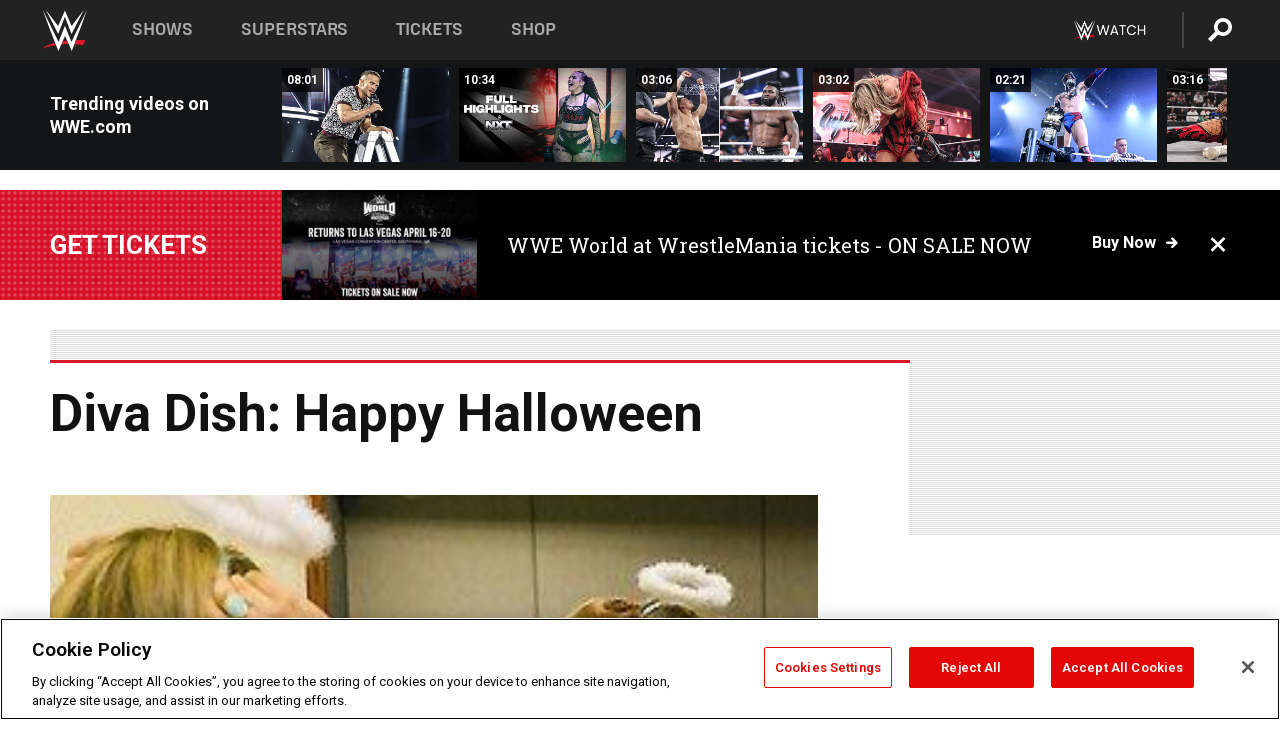

--- FILE ---
content_type: text/html; charset=UTF-8
request_url: https://www.wwe.com/superstars/divas/divadish/divadish1026
body_size: 21155
content:
<!DOCTYPE html>
<html lang="en" dir="ltr" prefix="og: https://ogp.me/ns#">
  <head>
    <meta charset="utf-8" />
<link rel="icon" href="/favicon.ico" type="image/x-icon" />
<meta name="description" content="This week in Diva Dish, we get ready for the Divas&#039; Halloween Costume Contest at Cyber Sunday and talk to Beth Phoenix, Maria and Mickie James about the spooky holiday. Then we go to WFAN with Kelly Kelly, talk Diva Search with Victoria, visit Sin City with Jillian and stay home with Maria." />
<link rel="shortlink" href="https://www.wwe.com/superstars/divas/divadish/divadish1026" />
<link rel="canonical" href="https://www.wwe.com/superstars/divas/divadish/divadish1026" />
<link rel="image_src" href="https://www.wwe.com/f/styles/wwe_large/public/article/image/2007/10/5732872.jpg" />
<meta property="og:site_name" content="WWE" />
<meta property="og:type" content="article" />
<meta property="og:url" content="https://www.wwe.com/superstars/divas/divadish/divadish1026" />
<meta property="og:title" content="Diva Dish: Happy Halloween" />
<meta property="og:description" content="This week in Diva Dish, we get ready for the Divas&#039; Halloween Costume Contest at Cyber Sunday and talk to Beth Phoenix, Maria and Mickie James about the spooky holiday. Then we go to WFAN with Kelly Kelly, talk Diva Search with Victoria, visit Sin City with Jillian and stay home with Maria." />
<meta property="og:image" content="https://www.wwe.com/f/styles/og_image/public/article/image/2007/10/5732872.jpg" />
<meta property="fb:app_id" content="295666513781415" />
<meta name="twitter:card" content="summary_large_image" />
<meta name="twitter:description" content="This week in Diva Dish, we get ready for the Divas&#039; Halloween Costume Contest at Cyber Sunday and talk to Beth Phoenix, Maria and Mickie James about the spooky holiday. Then we go to WFAN with Kelly Kelly, talk Diva Search with Victoria, visit Sin City with Jillian and stay home with Maria." />
<meta name="twitter:site" content="@wwe" />
<meta name="twitter:title" content="Diva Dish: Happy Halloween" />
<meta name="twitter:image" content="https://www.wwe.com/f/styles/wwe_large/public/article/image/2007/10/5732872.jpg" />
<meta name="twitter:app:name:iphone" content="WWE" />
<meta name="twitter:app:id:iphone" content="551798799" />
<meta name="twitter:app:name:ipad" content="WWE" />
<meta name="twitter:app:id:ipad" content="551798799" />
<meta name="twitter:app:name:googleplay" content="WWE" />
<meta name="twitter:app:id:googleplay" content="com.wwe.universe" />
<meta name="apple-itunes-app" content="app-id=551798799, affiliate-data=KCBikRHks4I, app-argument=https://www.wwe.com" />
<meta name="Generator" content="Drupal 10 (https://www.drupal.org)" />
<meta name="MobileOptimized" content="width" />
<meta name="HandheldFriendly" content="true" />
<meta name="viewport" content="width=device-width, initial-scale=1, shrink-to-fit=no" />
<script> var googletag = googletag || {};
    googletag.cmd = googletag.cmd || []; </script>
<!-- Google Tag Manager -->
<script>
var ga_dev_acctlist = "qa-www,qa-wwe,integration-,stage,cube,ion,proxy,codeandtheory,jenkins,tyr,kyte,cloud,compute,net,ec2,qa-www-aws";
var ga_devid = "GTM-KMHBSF";
var ga_liveid = "GTM-N7776B";

var wweGTMID = ga_liveid;
var data = ga_dev_acctlist.split(',');
var i = 0;
var l = data.length;
for (; i < l; i++) {
  if (location.hostname.indexOf(data[i]) > -1) {
    wweGTMID = ga_devid;
    break;
  }
}
var wwe_ga_dataLayer = [];
</script>
  <script>
    var Drupal = Drupal || { 'settings': {}, 'behaviors': {}, 'locale': {} };
    if (typeof(Drupal.behaviors.wweAnalytics) != 'undefined') {
      wwe_ga_dataLayer = Drupal.behaviors.wweAnalytics.setBaseData(wwe_ga_dataLayer);
    }
  </script>
  <script>(function(w,d,s,l,i){w[l]=w[l]||[];w[l].push({'gtm.start':new Date().getTime(),event:'gtm.js'});var f=d.getElementsByTagName(s)[0],j=d.createElement(s),dl=l!='dataLayer'?'&l='+l:'';j.async=true;j.src='https://www.googletagmanager.com/gtm.js?id='+i+dl;f.parentNode.insertBefore(j,f);})(window,document,'script','wwe_ga_dataLayer',wweGTMID);</script>
<!-- End Google Tag Manager -->
<noscript><!-- Google Tag Manager (noscript) -->
<iframe src="//www.googletagmanager.com/ns.html?id=GTM-N7776B" height="0" width="0" style="display:none;visibility:hidden"></iframe>
  <!-- End Google Tag Manager (noscript) --></noscript>
<div id="teconsent-holder"><div id='teconsent'></div>
</div>
<script src="https://cdn.cookielaw.org/scripttemplates/otSDKStub.js"  type="text/javascript" charset="UTF-8" data-domain-script="018eed9f-9812-7750-999b-302e8f68d077" data-dLayer-name="wwe_ga_dataLayer" ></script>
<script type="text/javascript">
function OptanonWrapper() { }
</script>
<script type="text/javascript">
document.addEventListener("DOMContentLoaded", function () {
    window.easternDay = new Intl.DateTimeFormat("en-US", {
        timeZone: "America/New_York",
        weekday: "long"
    }).format(new Date());

    window.easternHour = parseInt(new Intl.DateTimeFormat("en-US", {
        timeZone: "America/New_York",
        hour: "numeric",
        hour12: false
    }).format(new Date()));

    window.showaepopup = window.easternHour >= 0 && window.easternHour < 20;

    if (window.location.href.indexOf("ismobile=true") > 0 || localStorage.getItem('isMobile') == 'true') {
        localStorage.setItem('isMobile', true);
        jQuery("li.hamburger").hide();
        jQuery("li.pull-right").hide();
        jQuery("div.pane-distributed-footer").hide();
        jQuery("#mini-panel-header_navigation").css({ "display": "none" });
        jQuery('.wwe-highlights-videos--wrapper').css({ "display": "none" });
        jQuery('.events-header--video').css({ "display": "none" });
        jQuery('.events-header--content').css({ "padding-top": "30px" });
        jQuery("body").attr('style', 'padding-top: 0px !important');
    }
});
</script>
<script>
const hideButtons = () =>
  document.querySelectorAll('.account-button').forEach(el => el.style.display = 'none');

new MutationObserver(hideButtons).observe(document.documentElement, { childList: true, subtree: true });
document.addEventListener('DOMContentLoaded', hideButtons);
</script>
<style type="text/css">
@media screen AND ( max-width:800px )  { .wwe-page-header--title { font-size: 5.5vw !important; } }
span[class^="wwe-shows-hub--show-network__netflix"] {  width:4em; top: 6px; left: 8px; }
</style>
<script>
(function () {

  var ALLOWED_DOMAINS = ['www.wwe.com'];

  function isAllowedHost(host) {
    host = String(host || '').toLowerCase();
    for (var i = 0; i < ALLOWED_DOMAINS.length; i++) {
      var d = String(ALLOWED_DOMAINS[i] || '').toLowerCase();
      if (!d) continue;
      if (host === d) return true;
      if (host.length > d.length && host.slice(-d.length - 1) === '.' + d) return true;
    }
    return false;
  }

  if (!isAllowedHost(window.location.hostname)) {
    return; 
  }

  function normalizeText(s) {

    return String(s || '')
      .replace(/\u00a0/g, ' ')
      .replace(/\s+/g, ' ')
      .replace(/^\s+|\s+$/g, '')
      .toUpperCase();
  }

  function adjustVendorLinks() {
    var anchors = document.querySelectorAll('a[href]');
    for (var i = 0; i < anchors.length; i++) {
      var a = anchors[i];
      var txt = normalizeText(a.textContent || a.innerText);

      if (txt === 'SIGN UP FOR PEACOCK') {
        if (a.parentNode) a.parentNode.removeChild(a);
        continue;
      }

      var raw = (a.getAttribute('href') || '').toLowerCase();
      var abs = (a.href || '').toLowerCase();
      if (raw.indexOf('peacocktv.com') !== -1 || abs.indexOf('peacocktv.com') !== -1) {
        var textNode = document.createTextNode(a.textContent || a.innerText || '');
        if (a.parentNode) a.parentNode.replaceChild(textNode, a);
      }
    }
  }

  if (document.readyState === 'loading') {
    document.addEventListener('DOMContentLoaded', adjustVendorLinks);
  } else {
    adjustVendorLinks();
  }
})();
</script>
<script type="text/javascript">
window.addEventListener('scroll', function() {
    document.querySelectorAll('.wwe-breaker--wrapper:not(.pageview-process)').forEach(div => {
        rect = div.getBoundingClientRect();
        windowHeight = window.innerHeight;
        if (rect.top <= (windowHeight / 2)-100 && rect.bottom >= (windowHeight / 2)-100) {
          div.classList.add('pageview-process');
          Drupal.behaviors.wweAnalytics.trackVirtualPageView(location.pathname, document.title);
        }
        
    });
});
</script>
<meta http-equiv="x-ua-compatible" content="ie=edge" />
<script src="https://player.wwe.com/release/v1.7.5/Player.js" type="text/javascript"></script>
<script src="https://imasdk.googleapis.com/js/sdkloader/ima3.js" type="text/javascript"></script>
<script src="https://imasdk.googleapis.com/js/sdkloader/ima3_dai.js" type="text/javascript"></script>
<script>window.a2a_config=window.a2a_config||{};a2a_config.callbacks=[];a2a_config.overlays=[];a2a_config.templates={};var a2a_config = a2a_config || {};
a2a_config.onclick = false;
a2a_config.icon_color = "#000";
a2a_config.exclude_services = [
      'amazon_wish_list', 'aol_mail', 'balatarin', 'bibsonomy', 'blogger', 'blogmarks', 'bluesky', 'bookmarks_fr', 'box_net', 'buffer', 'copy_link', 'diary_ru', 'diaspora', 'digg', 'diigo', 'douban', 'draugiem', 'evernote', 'facebook', 'fark', 'flipboard', 'folkd', 'gmail', 'google_classroom', 'google_translate', 'hacker_news', 'hatena', 'houzz', 'instapaper', 'kakao', 'known', 'line', 'linkedin', 'livejournal', 'mail_ru', 'mastodon', 'mendeley', 'meneame', 'message', 'messenger', 'mewe', 'micro_blog', 'mix', 'mixi', 'myspace', 'odnoklassniki', 'outlook_com', 'papaly', 'pinboard', 'pinterest', 'plurk', 'pocket', 'print', 'printfriendly', 'pusha', 'push_to_kindle', 'qzone', 'raindrop_io', 'reddit', 'rediff_mypage', 'refind', 'sina_weibo', 'sitejot', 'skype', 'slashdot', 'snapchat', 'stocktwits', 'svejo', 'symbaloo_bookmarks', 'teams', 'telegram', 'threema', 'trello', 'tumblr', 'twiddla', 'twitter', 'typepad', 'viber', 'vk', 'wechat', 'whatsapp', 'wordpress', 'wykop', 'xing', 'yahoo_mail', 'yummly', 'facebook_messenger', 'google_plus', 'float', 'google_gmail' ,'typepad_post','rediff','kindle_it','microsoft_teams','sms','x'];

a2a_config.prioritize = ["threads", "email"];
a2a_config.native_mobile_share = false;

// Set the Threads share endpoint to use the Web Intent URL
a2a_config.templates.threads = {
  // Use the standard Threads Web Intent URL
  url: 'https://www.threads.net/intent/post?url=${link}',
  // Optional: Remove any custom deep-link configuration if it exists
  // deep_link: null
};

// Disable post-share "Thanks for sharing" modal
a2a_config.thanks = {
    postShare: false,
};</script>
<style>.a2apage_wide.a2a_wide .a2a_more {
      display: none;
    }
#a2apage_dropdown #a2apage_mini_services a.a2a_i::after {
      content: none;
    }
#a2apage_dropdown #a2apage_mini_services a.a2a_i, i.a2a_i {
border : none !important;
line-height: 2;
}
#a2apage_dropdown {
      background-color: #000 !important;
}
#a2apage_dropdown #a2apage_mini_services .a2a_i {
      display: inline-block;
      width: 32px  !important;
      height: 32px  !important;
      overflow: hidden  !important;
    }
#a2apage_dropdown #a2apage_mini_services .a2a_i span {
      display: block;
      width: 100%  !important;
      height: 100%  !important;
    }
#a2apage_dropdown #a2apage_mini_services .a2a_i svg {
      width: 100%  !important;
      height: 100%  !important;
    }
 #a2apage_dropdown #a2apage_mini_services .a2a_i span::after {
      display: none !important;
    }

    .a2a_button_pinterest,
    .a2a_button_twitter,
    .a2a_button_tumblr {
      background-color: gray !important;
      color: gray !important;
      filter: grayscale(100%) !important;
      width: 32px;
      height: 32px;
    }
    .a2a_button_facebook::before,
    .a2a_button_pinterest::before,
    .a2a_button_twitter::before,
    .a2a_button_tumblr::before {
      content: "" !important;
    }
.a2a_floating_style {
    background-color: #f0f0f0; /* Example background color */
    border: 1px solid #ddd; /* Optional border styling */
}

.a2a_floating_style .a2a_button {
    background-color: #ff6347; /* Example button color */
    color: white; /* Text color for the buttons */
}

.a2a_floating_style .a2a_button:hover {
    background-color: #ff4500; /* Hover effect color */
}

//* Main social buttons */
.a2a_button_facebook, .a2a_button_x {
  display: inline-block;
  margin-right: 0px;
  background-size: contain;
  width: 34px;
  height: 24px;
}

/* Custom tooltip container */
.custom-tooltip {
  position: relative;
  display: inline-block;
  padding-left:10px;
}

/* Tooltip text (hidden by default) */
.tooltiptext {
  display: none;
  position: absolute;
  background-color: #fff;
  border: 1px solid #ccc;
  box-shadow: 0 0 10px rgba(0,0,0,0.1);
  margin-top: 10px;
  padding: 10px;
  list-style: none;
  z-index: 1000;
}

/* Tooltip items */
.tooltiptext li {
  margin-bottom: 5px;
}

.tooltiptext li:last-child {
  margin-bottom: 0;
}

/* Toggle button */
.icon-svg.social-menu-toggle {
  cursor: pointer;
  display: inline-block;
  vertical-align: middle;
}

.icon-svg.social-menu-toggle svg {
  fill: #000;
  width: 24px;
  height: 24px;
}

/* Adjustments to tooltip appearance */
.tooltiptext a {
  display: inline-block;
  width: 24px;
  height: 24px;
  background-size: contain;
  background-repeat: no-repeat;
}</style>

    <title>Diva Dish: Happy Halloween | WWE</title>
    <link rel="stylesheet" media="all" href="/f/css/css_wowSm3k5aa0R0MD78Q41dTckz1WoFWiJ6lu6vR_lymM.css?delta=0&amp;language=en&amp;theme=wwe_theme&amp;include=[base64]" />
<link rel="stylesheet" media="all" href="https://player.wwe.com/release/v1.7.5/Player.css" />
<link rel="stylesheet" media="all" href="/f/css/css_599zXgbu_K3FoqEGD0DxLSKri6E3UJs5HqVZ6o-2OO0.css?delta=2&amp;language=en&amp;theme=wwe_theme&amp;include=[base64]" />
<link rel="stylesheet" media="all" href="/f/css/css_nvIALpMWF-PJcuXDg5rq2-RSFa3LFRnR0A4YYoLht4A.css?delta=3&amp;language=en&amp;theme=wwe_theme&amp;include=[base64]" />
<link rel="stylesheet" media="all" href="//use.fontawesome.com/releases/v5.13.0/css/all.css" />
<link rel="stylesheet" media="all" href="/f/css/css_zFo3DGVRIjXdSBAN4A9bO4tNmYeHfZGBP1ToN1lObOs.css?delta=5&amp;language=en&amp;theme=wwe_theme&amp;include=[base64]" />

    
  </head>
  <body class="exclude-node-title layout-no-sidebars page-node-5732722 path-node node--type-article">
    <a href="#main-content" class="visually-hidden-focusable" aria-label="main-content">
      Skip to main content
    </a>
    
      <div class="dialog-off-canvas-main-canvas" data-off-canvas-main-canvas>
            
  <div id="page-wrapper">
    <div id="page">
          <header id="header" class="header" role="banner" aria-label="Site header">
                                        <nav class="navbar navbar-dark bg-primary navbar-expand-lg" id="navbar-main" aria-label="main-navigation">
                                      <a href="/" title="Home" rel="home" class="navbar-brand">
              <img src="/themes/custom/wwe_theme/logo.svg" alt="Home" class="img-fluid d-inline-block align-top" />
            
    </a>
    

                                  <button class="navbar-toggler collapsed" type="button" data-bs-toggle="collapse" data-bs-target="#CollapsingNavbar" aria-controls="CollapsingNavbar" aria-expanded="false" aria-label="Toggle navigation"><span class="navbar-toggler-icon"></span></button>
                  <div class="collapse navbar-collapse justify-content-end" id="CollapsingNavbar">
                                          <nav role="navigation" aria-labelledby="block-wwe-theme-main-menu-menu" id="block-wwe-theme-main-menu" class="block block-menu navigation menu--main">
            
  <h2 class="visually-hidden" id="block-wwe-theme-main-menu-menu">Main navigation</h2>
  

        
              <ul class="clearfix nav navbar-nav" data-component-id="bootstrap_barrio:menu_main">
                    <li class="nav-item">
                          <a href="/shows" class="nav-link nav-link--shows" data-drupal-link-system-path="node/50000001">Shows</a>
              </li>
                <li class="nav-item">
                          <a href="/superstars" class="nav-link nav-link--superstars" data-drupal-link-system-path="node/50000002">Superstars</a>
              </li>
                <li class="nav-item">
                          <a href="/events" class="nav-link nav-link--events" data-drupal-link-system-path="node/50000003">Tickets</a>
              </li>
                <li class="nav-item">
                          <a href="https://shop.wwe.com/en/?_s=bm-HP-WWEcom-Shop-Main_Nav-2022" class="nav-link nav-link-https--shopwwecom-en--sbm-hp-wwecom-shop-main-nav-2022">Shop</a>
              </li>
        </ul>
  



  </nav>
<div id="block-wwe-theme-mainmenuaccountblock" class="block block-wwe-global-panes block-main-menu-account-block">
  
    
      <div class="content">
          <nav class="wwe-header-navigation">
        <div class="desktop-menu">
            <div class="pull-right wwe-geo-group">
                                                                        <div class="network-promo-component network-promo-button element-invisible wwe-geo-element" data-countries="ao,at,be,bj,bw,bf,bi,cv,kh,cm,cf,km,cg,ci,cd,gq,er,sz,et,fr,gf,pf,tf,ga,gm,de,gh,gn,gw,va,it,jp,ke,kr,ls,lr,li,lu,mg,mw,ml,mu,yt,mz,na,nc,ne,ng,ph,re,rw,sh,mf,pm,sm,st,sn,sc,sl,za,ch,tz,tg,ug,wf,zm,zw" data-include="in" data-color="#D0021B" tabindex="0">
                        <img src="/f/styles/scaleto240with/public/all/2022/09/nav-Network-WWENetwork%402x--27641c123206feea4d9cfe8b2fa1406e.png" alt="Watch on WWE Network" title="Watch on WWE Network" class="network-logo">
                        <div class="network-promo">
                                        <p>Watch every Premium Live Event and get unlimited access to WWE&#039;s premium content - available to you anywhere, anytime, on any device.</p>
                        <a class="wwe-button button-default" href="https://www.wwe.com/wwenetwork?utm_source=wwecom&amp;utm_medium=nav&amp;utm_campaign=evergreen" target="_blank">Go to WWE Network</a>
            </div>
        </div>
    
                                                        <div class="network-promo-component network-promo-button element-invisible wwe-geo-element" data-countries="zz" data-include="ex" data-color="" tabindex="0">
                        <img src="/f/styles/scaleto240with/public/all/2025/01/netflixWWE_192x48--ab18e68e7aa037bceceac17f0fbe4bcd.png" alt="" title="" class="network-logo">
                        <div class="network-promo">
                                        <p>Watch every Premium Live Event and enjoy some of your favorite WWE content on Netflix</p>
                        <a class="wwe-button button-default" href="https://www.netflix.com/title/81788927" target="_blank">Go to Netflix</a>
            </div>
        </div>
    
                                                        <div class="network-promo-component network-promo-button element-invisible wwe-geo-element" data-countries="zz" data-include="in" data-color="#c48942 " tabindex="0">
                        <img src="/f/styles/scaleto240with/public/all/2023/01/nav-network-WatchOnSonyLiv-CTA-183x48--760f6aa68e476bb3003fc045c38705a0.png" alt="Watch on Sony LIV " title="Watch on Sony LIV " class="network-logo">
                        <div class="network-promo">
                                        <p>Visit Sony LIV to sign in or sign up and enjoy WWE&#039;s premium content. </p>
                        <a class="wwe-button button-default" href="https://www.sonyliv.com/signin?utm_source=wwe&amp;utm_medium=referral&amp;utm_campaign=wwe_acq&amp;utm_term=go_to_sonyliv" target="_blank">Go to Sony LIV </a>
            </div>
        </div>
    
                                                        <div class="network-promo-component network-promo-button element-invisible wwe-geo-element" data-countries="zzz" data-include="in" data-color="#0181C4" tabindex="0">
                        <img src="/f/styles/scaleto240with/public/all/2023/01/nav-Network-Flow-CTA--f8b50f2dde73e4e7e185be36eeb510e5.png" alt="Flow" title="Flow" class="network-logo">
                        <div class="network-promo">
                                        <p>Watch WrestleMania and other WWE Premium Live Events on Flow.</p>
                        <a class="wwe-button button-default" href="https://www.flowsports.co" target="_blank">Go to Flow</a>
            </div>
        </div>
    
                                                        <div class="network-promo-component network-promo-button element-invisible wwe-geo-element" data-countries="us,as,gu,mp,pr,vi,um" data-include="in" data-color="red" tabindex="0">
                        <img src="/f/styles/scaleto240with/public/2025/09/watch-wwe-flat-horizontal-white-220x46.png" alt="How to Watch" title="How to Watch" class="network-logo">
                        <div class="network-promo">
                                        <p>Learn how to access and stream WWE content online, including every WWE Premium Live Event, your favorite shows, historical and recent, and even watch Raw live. </p>
                        <a class="wwe-button button-default" href="https://wwenetwork.com" target="_blank">Learn More</a>
            </div>
        </div>
    
                                                    <div class="vertical-break"></div>
                <div class="account-button"></div>
                <span class="search">
                    <a href="/search">
                        <img class="icon" title="Search icon" alt="If you hit on this search icon then you will be redirected to https://watch.wwe.com/search" src="/modules/custom/wwe_global_panes/assets/img/search-thicc.svg">
                    </a>
                </span>
            </div>
        </div>

                    <ul class='mobile-menu wwe-geo-group'>
                                                <li class="element-invisible wwe-geo-element network-promo-component" data-countries="ao,at,be,bj,bw,bf,bi,cv,kh,cm,cf,km,cg,ci,cd,gq,er,sz,et,fr,gf,pf,tf,ga,gm,de,gh,gn,gw,va,it,jp,ke,kr,ls,lr,li,lu,mg,mw,ml,mu,yt,mz,na,nc,ne,ng,ph,re,rw,sh,mf,pm,sm,st,sn,sc,sl,za,ch,tz,tg,ug,wf,zm,zw" data-include="in" data-color="#D0021B">
            <div class="mobile-network-promo">
                <div class="mobile-network-promo_image">
                                            <img src="/f/styles/scaleto240with/public/all/2022/09/nav-Network-WWENetwork%402x--27641c123206feea4d9cfe8b2fa1406e.png" height="24" alt="Watch on WWE Network" title="Watch on WWE Network">
                                                        </div>
                                    <div class="mobile-network-promo_text">Watch every Premium Live Event and get unlimited access to WWE&#039;s premium content - available to you anywhere, anytime, on any device.</div>
                                <a class="wwe-button button-promo button-default" href="https://www.wwe.com/wwenetwork?utm_source=wwecom&amp;utm_medium=nav&amp;utm_campaign=evergreen" target="_blank">Go to WWE Network</a>
            </div>
        </li>
    
                                                <li class="element-invisible wwe-geo-element network-promo-component" data-countries="zz" data-include="ex" data-color="">
            <div class="mobile-network-promo">
                <div class="mobile-network-promo_image">
                                            <img src="/f/styles/scaleto240with/public/all/2025/01/netflixWWE_192x48--ab18e68e7aa037bceceac17f0fbe4bcd.png" height="24" alt="" title="">
                                                        </div>
                                    <div class="mobile-network-promo_text">Watch every Premium Live Event and enjoy some of your favorite WWE content on Netflix</div>
                                <a class="wwe-button button-promo button-default" href="https://www.netflix.com/title/81788927" target="_blank">Go to Netflix</a>
            </div>
        </li>
    
                                                <li class="element-invisible wwe-geo-element network-promo-component" data-countries="zz" data-include="in" data-color="#c48942 ">
            <div class="mobile-network-promo">
                <div class="mobile-network-promo_image">
                                            <img src="/f/styles/scaleto240with/public/all/2023/01/nav-network-WatchOnSonyLiv-CTA-183x48--760f6aa68e476bb3003fc045c38705a0.png" height="24" alt="Watch on Sony LIV " title="Watch on Sony LIV ">
                                                        </div>
                                    <div class="mobile-network-promo_text">Visit Sony LIV to sign in or sign up and enjoy WWE&#039;s premium content. </div>
                                <a class="wwe-button button-promo button-default" href="https://www.sonyliv.com/signin?utm_source=wwe&amp;utm_medium=referral&amp;utm_campaign=wwe_acq&amp;utm_term=go_to_sonyliv" target="_blank">Go to Sony LIV </a>
            </div>
        </li>
    
                                                <li class="element-invisible wwe-geo-element network-promo-component" data-countries="zzz" data-include="in" data-color="#0181C4">
            <div class="mobile-network-promo">
                <div class="mobile-network-promo_image">
                                            <img src="/f/styles/scaleto240with/public/all/2023/01/nav-Network-Flow-CTA--f8b50f2dde73e4e7e185be36eeb510e5.png" height="24" alt="Flow" title="Flow">
                                                        </div>
                                    <div class="mobile-network-promo_text">Watch WrestleMania and other WWE Premium Live Events on Flow.</div>
                                <a class="wwe-button button-promo button-default" href="https://www.flowsports.co" target="_blank">Go to Flow</a>
            </div>
        </li>
    
                                                <li class="element-invisible wwe-geo-element network-promo-component" data-countries="us,as,gu,mp,pr,vi,um" data-include="in" data-color="red">
            <div class="mobile-network-promo">
                <div class="mobile-network-promo_image">
                                            <img src="/f/styles/scaleto240with/public/2025/09/watch-wwe-flat-horizontal-white-220x46.png" height="24" alt="How to Watch" title="How to Watch">
                                                        </div>
                                    <div class="mobile-network-promo_text">Learn how to access and stream WWE content online, including every WWE Premium Live Event, your favorite shows, historical and recent, and even watch Raw live. </div>
                                <a class="wwe-button button-promo button-default" href="https://wwenetwork.com" target="_blank">Learn More</a>
            </div>
        </li>
    
                            </ul>
            <div class="mobile-menu-underlay"></div>
            </nav>
    </div>
  </div>


                                                          </div>
                                                          </nav>
                        </header>
                  <div class="highlighted">
          <aside class="container-fluid section clearfix" role="complementary">
              <div data-drupal-messages-fallback class="hidden"></div>


          </aside>
        </div>
                  <div id="main-wrapper" class="layout-main-wrapper clearfix">
                  <div id="main" class="container-fluid">
            
            <div class="row row-offcanvas row-offcanvas-left clearfix">
                                  <main class="main-content col" id="content" role="main" >
                  <section class="section">
                                    <a href="#main-content" id="main-content" aria-label="main-content" tabindex="-1"></a>
                      <div id="block-wwe-theme-content" class="block block-system block-system-main-block">
  
    
      <div class="content">
      

<article class="node node--type-article node--sticky node--view-mode-full clearfix">
  <header>
    
        
      </header>
  <div class="node__content clearfix">
      <div class="layout layout--onecol">
    <div  class="layout__region layout__region--content">
      
<div class="block-inline-blockvideo-playlist-carousel-title-content-wrapper">

<div class="block block-layout-builder block-inline-blockvideo-playlist-carousel wwe-highlights-videos--header">
  
    <h2 class="wwe-hightlight-videos--title"></h2>
  
      <div class="content">
      <div class="wwe-highlights-videos--wrapper wwe-header--explorer js-hide" data-vr-zone="Highlight Videos" data-context="5732722">
  <div class="wwe-hightlight-videos--inner">
  
  <div class="wwe-highlight-videos--videos-wrapper">
    <div class="wwe-hightlight-videos--carousel"></div>
  </div>
  </div>
</div>
    </div>
    </div>
  
</div>

    </div>
  </div>
  <div class="layout layout--onecol">
    <div  class="layout__region layout__region--content">
      <div class="views-element-container block block-views block-views-blockbreaking-news-breaking-news">
  
    
      <div class="content">
      <div><div class="breaking-news jh-hide d-none view view-breaking-news view-id-breaking_news view-display-id-breaking_news js-view-dom-id-8fb2955b2e2177c3f6d008297f532fea5f9fa47a22f3ffb66a4c1ab741731d51">
  
    
      
      <div class="view-content row">
      
    <div>
    <div>
                      <div class="views-row"><div class="views-field views-field-field-breaking-prefix-text"><div class="field-content"><a href="https://www.wwe.com/article/wwe-world-2026">Get tickets</a></div></div><div class="views-field views-field-field-thumbnail-image"><div class="field-content"><a href="https://www.wwe.com/article/wwe-world-2026">  <img loading="lazy" src="/f/styles/medium/public/2026/01/WWE%20World%20General%20Announcement%20Web%20Article%20Asset%201080x1350%20%283%29.png" width="220" height="124" alt="WWE Photo" class="image-style-medium" />


</a></div></div><div class="views-field views-field-field-breaking-description"><div class="field-content"><a href="https://www.wwe.com/article/wwe-world-2026">WWE World at WrestleMania tickets - ON SALE NOW</a></div></div><div class="views-field views-field-field-breaking-link"><div class="field-content"><a href="https://www.wwe.com/article/wwe-world-2026">Buy now</a>
<span class="close breaking-news-close"></span></div></div></div>
            </div>
    </div>
  

    </div>
  
          </div>
</div>

    </div>
  </div>
<div class="block block-wwe-ads block-ads-header">
  
    
      <div class="content">
      <div id="wwe-ad-header-578242563" class="wwe-ad-header" alt="Advertisement" role="dialog" aria-label="Advertisement"></div><div class="wwe-ad-interstitial" id="wwe-ad-interstitial-1252482153"></div>
    </div>
  </div>

    </div>
  </div>
  <div class="layout layout--twocol-section layout--twocol-section--75-25">

          <div  class="layout__region layout__region--first">
        <div class="block block-wwe-ads block-ads-rail">
  
    
      <div class="content">
        <div class="l-hybrid-col-frame_rail-wrap hybrid-col-frame_rail-wrap">
      <div class="l-hybrid-col-frame_rail hybrid-col-frame_rail frame-rail-1">
      <div class="wwe-ad--rail wwe-ad--rail-1 rand-block" alt="Advertisement" role="dialog" aria-label="Advertisement"><div id="wwe-ad-rail-1287284732"></div></div></div></div>
    </div>
  </div>
<div class="block block-layout-builder block-field-blocknodearticletitle">
  
    
      <div class="content">
      <span class="field field--name-title field--type-string field--label-above">Diva Dish: Happy Halloween</span>

    </div>
  </div>
<div class="block block-layout-builder block-field-blocknodearticlefield-primary-image">
  
    
      <div class="content">
      
            <div class="blazy blazy--field blazy--field-primary-image blazy--field-primary-image---custom field field--name-field-primary-image field--type-entity-reference field--label-hidden field__item" data-blazy="">    <div data-b-token="b-388660c880f" class="media media--blazy media--bundle--fe-photo media--image media--responsive is-b-loading">  <picture>
                  <source srcset="/f/styles/wwe_16_9_m/public/article/image/2007/10/5732872.jpg 720w, /f/styles/wwe_16_9_xxl/public/article/image/2007/10/5732872.jpg 768w" media="(min-width: 1025px)" type="image/jpeg" sizes="100vw" width="768" height="432"/>
              <source srcset="/f/styles/wwe_16_9_l/public/article/image/2007/10/5732872.jpg 1x, /f/styles/wwe_16_9_xxl/public/article/image/2007/10/5732872.jpg 768w" media="(min-width: 768px)" type="image/jpeg" sizes="100vw" width="768" height="432"/>
              <source srcset="/f/styles/wwe_16_9_s/public/article/image/2007/10/5732872.jpg 640w, /f/styles/wwe_16_9_m/public/article/image/2007/10/5732872.jpg 720w, /f/styles/wwe_16_9_xs/public/article/image/2007/10/5732872.jpg 768w" media="(max-width: 767.98px)" type="image/jpeg" sizes="100vw" width="768" height="432"/>
              <img data-b-placeholder="data:image/svg+xml;charset=utf-8,%3Csvg%20xmlns%3D&#039;http%3A%2F%2Fwww.w3.org%2F2000%2Fsvg&#039;%20viewBox%3D&#039;0%200%20308%20200&#039;%2F%3E" alt="WWE Photo" decoding="async" class="media__element b-lazy" loading="lazy" data-src="/f/styles/wwe_16_9_xl/public/article/image/2007/10/5732872.jpg" width="768" height="432" src="/f/styles/wwe_16_9_xl/public/article/image/2007/10/5732872.jpg" />

  </picture>
        </div>
  </div>
      
    </div>
  </div>
<div class="block block-addtoany block-addtoany-block">
  
    
      <div class="content">
      <span class="a2a_kit a2a_kit_size_20 addtoany_list" data-a2a-url="https://www.wwe.com/superstars/divas/divadish/divadish1026" data-a2a-title="Diva Dish: Happy Halloween"><a class="a2a_button_facebook" aria-label="Facebook"><svg fill="#FFFFFF" xmlns="http://www.w3.org/2000/svg"  viewBox="0 0 24 24" width="24px" height="24px"><path d="M17.525,9H14V7c0-1.032,0.084-1.682,1.563-1.682h1.868v-3.18C16.522,2.044,15.608,1.998,14.693,2 C11.98,2,10,3.657,10,6.699V9H7v4l3-0.001V22h4v-9.003l3.066-0.001L17.525,9z"/></svg></a><a class="a2a_button_x"  aria-label="X"><svg fill="#FFFFFF" xmlns="http://www.w3.org/2000/svg"  viewBox="0 0 50 50" width="24px" height="24px"><path d="M 6.9199219 6 L 21.136719 26.726562 L 6.2285156 44 L 9.40625 44 L 22.544922 28.777344 L 32.986328 44 L 43 44 L 28.123047 22.3125 L 42.203125 6 L 39.027344 6 L 26.716797 20.261719 L 16.933594 6 L 6.9199219 6 z"/></svg></a><a class="a2a_dd icon-svg social-menu-toggle" href="https://www.addtoany.com/share" data-tracking-label="social|toggle" aria-expanded="false" aria-controls="extra-icons"  aria-label="Toggle"><svg aria-labelledby="label-634" role="img" focusable="false" version="1.1" baseProfile="full" xmlns="http://www.w3.org/2000/svg" class="icon-svg--share" viewBox="0 0 63.3 64"><rect class="crs-bar" y="56.2" fill="#D7182A" width="63.3" height="7.8"></rect><rect class="uprgt-lft" y="30.5" fill="#7D7B80" width="7.4" height="26"></rect><rect class="uprgt-rgt" x="55.8" y="30.5" fill="#7D7B80" width="7.4" height="26"></rect><path class="arrow" fill="#7D7B80" d="M31.6,0L16,15.6h11.9v24.6c0,1.5,1.5,3.7,3.7,3.7s3.7-1.5,3.7-3.7V15.6h11.9L31.6,0z"></path><title id="label-634">More Share Options</title></svg></a><div class="mobile-social-toggle"><svg aria-labelledby="label-634" role="img" focusable="false" version="1.1" baseProfile="full" xmlns="http://www.w3.org/2000/svg" class="icon-svg--share" viewBox="0 0 63.3 64"><rect class="crs-bar" y="56.2" fill="#D7182A" width="63.3" height="7.8"></rect><rect class="uprgt-lft" y="30.5" fill="#7D7B80" width="7.4" height="26"></rect><rect class="uprgt-rgt" x="55.8" y="30.5" fill="#7D7B80" width="7.4" height="26"></rect><path class="arrow" fill="#7D7B80" d="M31.6,0L16,15.6h11.9v24.6c0,1.5,1.5,3.7,3.7,3.7s3.7-1.5,3.7-3.7V15.6h11.9L31.6,0z"></path><title id="label-634">More Share Options</title></svg></div><div class="mobile-social-overlay" style="display:none;"><div class="social-menu--head"><span>Share</span><button class="icon icon--replace icon-close js-track" data-tracking-label="social|mobile-close">close</button></div><a class="a2a_button_facebook mob-icon-fb"  aria-label="Facebook"><svg fill="#FFFFFF" xmlns="http://www.w3.org/2000/svg"  viewBox="0 0 24 24" width="24px" height="24px"><path d="M17.525,9H14V7c0-1.032,0.084-1.682,1.563-1.682h1.868v-3.18C16.522,2.044,15.608,1.998,14.693,2 C11.98,2,10,3.657,10,6.699V9H7v4l3-0.001V22h4v-9.003l3.066-0.001L17.525,9z"/></svg><span class="social-menu__channel">facebook</span></a><a class="a2a_button_x mob-icon-x"  aria-label="X"><svg fill="#FFFFFF" xmlns="http://www.w3.org/2000/svg"  viewBox="0 0 50 50" width="24px" height="24px"><path d="M 6.9199219 6 L 21.136719 26.726562 L 6.2285156 44 L 9.40625 44 L 22.544922 28.777344 L 32.986328 44 L 43 44 L 28.123047 22.3125 L 42.203125 6 L 39.027344 6 L 26.716797 20.261719 L 16.933594 6 L 6.9199219 6 z"/></svg><span class="social-menu__channel">x</span></a><a class="a2a_button_threads mob-icon-threads"  aria-label="Threads"><svg xmlns="http://www.w3.org/2000/svg" width="21px" height="21px" fill="currentColor" class="bi bi-threads" viewBox="0 0 16 16"><path d="M6.321 6.016c-.27-.18-1.166-.802-1.166-.802.756-1.081 1.753-1.502 3.132-1.502.975 0 1.803.327 2.394.948s.928 1.509 1.005 2.644q.492.207.905.484c1.109.745 1.719 1.86 1.719 3.137 0 2.716-2.226 5.075-6.256 5.075C4.594 16 1 13.987 1 7.994 1 2.034 4.482 0 8.044 0 9.69 0 13.55.243 15 5.036l-1.36.353C12.516 1.974 10.163 1.43 8.006 1.43c-3.565 0-5.582 2.171-5.582 6.79 0 4.143 2.254 6.343 5.63 6.343 2.777 0 4.847-1.443 4.847-3.556 0-1.438-1.208-2.127-1.27-2.127-.236 1.234-.868 3.31-3.644 3.31-1.618 0-3.013-1.118-3.013-2.582 0-2.09 1.984-2.847 3.55-2.847.586 0 1.294.04 1.663.114 0-.637-.54-1.728-1.9-1.728-1.25 0-1.566.405-1.967.868ZM8.716 8.19c-2.04 0-2.304.87-2.304 1.416 0 .878 1.043 1.168 1.6 1.168 1.02 0 2.067-.282 2.232-2.423a6.2 6.2 0 0 0-1.528-.161"/></svg><span class="social-menu__channel">threads</span></a><a class="a2a_button_email mob-icon-email"  aria-label="Email"><svg fill="#FFFFFF" xmlns="http://www.w3.org/2000/svg" viewBox="0 0 32 32"><path fill="#fff" d="M27 21.775v-9.9s-10.01 6.985-10.982 7.348C15.058 18.878 5 11.875 5 11.875v9.9c0 1.375.293 1.65 1.65 1.65h18.7c1.393 0 1.65-.242 1.65-1.65m-.017-11.841c0-1.002-.291-1.359-1.633-1.359H6.65c-1.38 0-1.65.429-1.65 1.43l.016.154s9.939 6.842 11 7.216C17.14 16.941 27 10.005 27 10.005z"></path></svg><span class="social-menu__channel">email</span></a></div></span>

    </div>
  </div>
<div class="block block-layout-builder block-field-blocknodearticlebody">
  
    
      <div class="content">
      
            <div class="clearfix text-formatted field field--name-body field--type-text-with-summary field--label-hidden field__item"><p align="left">This week in Diva Dish, we get ready for the Divas' Halloween Costume Contest at Cyber Sunday and talk to <strong>Beth Phoenix</strong>, <strong>Maria</strong> and <strong>Mickie James</strong> about the spooky holiday. Then we talk Diva Search with <strong>Victoria</strong>, visit Sin City with <strong>Jillian</strong> and stay home with <strong>Maria</strong>.</p>
<p align="left">&nbsp;</p>
<p align="left"><strong>Happy Halloween</strong><br>In honor of the year's spookiest holiday, the Divas will participate in a Halloween Costume Contest live this Sunday at <a title href="/node/5721790">Cyber Sunday</a>, only on pay-per-view. We can't reveal what the Sexiest Women on Television will wear this weekend, or how they'll fulfill your fantasies at Cyber Sunday, but we did talk to the Divas about past Halloweens.</p>
<p align="left">"I can't remember being a WWE Superstar, but I was definitely a superhero when I was a kid," said Women's Champion <strong>Beth Phoenix</strong>. "I remember one year wanting to be Spider-Man so bad that my mom made me a little Spider-Girl outfit, so I could put my little blonde ponytail out the back. I really liked Spider-Man!"</p>
<p align="left"><strong>Maria</strong> told Diva Dish she's had so many different Halloween costumes, she can't pick a favorite.</p>
<p align="left">"I have been an angel. Last year I was a witch -- a white witch, though -- a good witch. I've been Cleopatra. I've been cats, devils, a mix of everything," the Raw Diva said.</p>
<p align="left">As for this year…</p>
<p align="left">"Oh yeah, I'm definitely dressing up as … it's a surprise! I can't be telling all my secrets, but I do have to say I am definitely customizing my outfit. That's one thing I'd like to mention," Maria said.</p>
<p align="left"><strong>Mickie James</strong> said Halloween is her favorite holiday, aside from Christmas. This year she plans to have several costumes -- one for Cyber Sunday, one to go to parties and another for when she turns her home into a haunted house on Halloween night.</p>
<p align="left">"I can't say I have a favorite costume from when I was a kid. I always dressed different every year. I liked them all," Mickie said.</p>
<p align="left">"My least favorite was when my mom made me wear a Minnie Mouse outfit, because I always got picked on for being ‘Mickie,' like&nbsp;Mickey Mouse. We all dressed up like Disney characters," she laughed.</p>
<p align="left">&nbsp;</p>
<p align="left"><strong>Thoughts on the Diva Search</strong><br>The end is near for 2007 WWE Diva Search. Who do you want to be the next WWE Diva, Brooke or Eve? Well, we at Diva Dish think they're both beautiful, talented, lovely ladies, but <strong>Victoria</strong> would beg to differ.</p>
<p align="left">"The blonde little girl [Brooke] was stating that Eve is too big for the business, and I take offense to that. I'm double the size of Eve!" the SmackDown Diva scowled. </p>
<p align="left">"Blondes like that are easy to break. She's just someone to come in for me, to warm up to and smack around. She's a warm-up match. Eve may be competition. But Brooke doesn't have my skills!"</p>
<p align="left">&nbsp;</p>
<p align="left"><strong>Sin City Diva</strong><br>As recently reported in Diva Dish, <strong>Jillian</strong> was readying for a big trip to Las Vegas. The Raw Diva is back, and well, we're sad to say her pocketbook is a little bit lighter.</p>
<p align="left">"I played the Deal or No Deal slots because they're my favorite. It's the best game ever invented. I played penny slots. Actually, I was up several times, like $100 even at one point, and then I just lost it all. I lost all my money!" she frowned.</p>
<p align="left">Jillian found other ways to spend her days and nights in Vegas, though. The Diva hit The Strip to watch some shows.</p>
<p align="left">"I saw ‘American Superstars,' which has all the impersonators. It was really good, especially Elvis. He was awesome. The Michael Jackson impersonator&nbsp;was unbelievable. They were all so good, except Britney Spears," Jillian said, rolling her eyes. "She was so horrible. She didn't look anything like her. Maybe it's just because I love the real Britney so much, I don't know. She was horrible. I was so upset about that."</p>
<p align="left">Jillian also went to see a live hypnotist show, where she was part of the act.</p>
<p align="left">"They get volunteers to go up on stage and then you're supposed to get hypnotized. Maybe 20 people or so went up on stage, including myself, and I tried so hard to get hypnotized, and I couldn't so I had to fake it the whole show. I had to fake hypnotism the whole entire show!" she laughed.</p>
<p align="left">Finally, it was time to come on down!</p>
<p align="left">"I went to see ‘The Price is Right Live!' It's not the actual TV show, but it's a show, and they still give prizes. I didn't win anything, I didn't get called. I wanted to cry. But I had a lot of fun, though."</p>
<p align="left">&nbsp;</p>
<p align="left"><strong>Homegirl</strong><br>After being on the European tour and training in Tampa, Fla., <strong>Maria</strong> is happy to spend a few days at home relaxing before Cyber Sunday.</p>
<p align="left">"I'm super excited. I'm in my apartment. I haven't bought a house yet. I'm still trying to decide where I want to live. My options are Tampa or the Chicago area. I really don't know yet. It's so hard. It's hard to choose, and it's hard to figure out what exactly I want to do and where I want to go and stuff like that," Maria said. </p>
<p align="left">"Basically I'm just weighing my options and having a lot of fun doing it, too. There are some very, very sweet people in my life right now so that kind of comes with it," she smiled.</p>
<p align="left">More on Maria's training time in Tampa in a future Diva Dish.</p></div>
      
    </div>
  </div>
<div class="block block-ct-article block-article-by-line">
  
    
      <div class="content">
      
<div class="wwe-article__byline--wrapper">
  <div class="wwe-article__byline">
                  <h3 class="wwe-article__byline--dateline">
          Published on <span class="byline-date">October 26, 2007</span>
        </h3>
      
      <div class="wwe-article__byline--info">
        <div class="wwe-article__byline--image">
            <picture>
                  <source srcset="/f/styles/wwe_1_1_m/public/2016/02/350x350_avatars_kara--2aaaedb07ff5dbaf777e0ca95a249d28.jpg 1x" media="(min-width: 1025px)" type="image/jpeg" width="320" height="320"/>
              <source srcset="/f/styles/wwe_1_1_s/public/2016/02/350x350_avatars_kara--2aaaedb07ff5dbaf777e0ca95a249d28.jpg 1x, /f/styles/wwe_1_1_m/public/2016/02/350x350_avatars_kara--2aaaedb07ff5dbaf777e0ca95a249d28.jpg 2x" media="(min-width: 768px)" type="image/jpeg" width="120" height="120"/>
              <source srcset="/f/styles/wwe_1_1_s/public/2016/02/350x350_avatars_kara--2aaaedb07ff5dbaf777e0ca95a249d28.jpg 1x" media="(max-width: 767.98px)" type="image/jpeg" width="120" height="120"/>
              <img width="320" height="320" alt="WWE Photo" src="/f/styles/wwe_1_1_m/public/2016/02/350x350_avatars_kara--2aaaedb07ff5dbaf777e0ca95a249d28.jpg" title="Diva Dish: Happy Halloween" loading="lazy" />

  </picture>

        </div>

        <div class="wwe-article__byline--author">
          <span class="byline-author"> 
          Kara A. Medalis</span>
          <div class="wwe-article__byline--author-description">
            
          </div>
        </div>
      </div>
                  <h3 class="wwe-article__byline--dateline">
          Published on <span class="byline-date">October 26, 2007</span>
        </h3>
      
      <div class="wwe-article__byline--info">
        <div class="wwe-article__byline--image">
            <picture>
                  <source srcset="/f/styles/wwe_1_1_m/public/2016/02/350x350_avatars_kara--2aaaedb07ff5dbaf777e0ca95a249d28.jpg 1x" media="(min-width: 1025px)" type="image/jpeg" width="320" height="320"/>
              <source srcset="/f/styles/wwe_1_1_s/public/2016/02/350x350_avatars_kara--2aaaedb07ff5dbaf777e0ca95a249d28.jpg 1x, /f/styles/wwe_1_1_m/public/2016/02/350x350_avatars_kara--2aaaedb07ff5dbaf777e0ca95a249d28.jpg 2x" media="(min-width: 768px)" type="image/jpeg" width="120" height="120"/>
              <source srcset="/f/styles/wwe_1_1_s/public/2016/02/350x350_avatars_kara--2aaaedb07ff5dbaf777e0ca95a249d28.jpg 1x" media="(max-width: 767.98px)" type="image/jpeg" width="120" height="120"/>
              <img width="320" height="320" alt="WWE Photo" src="/f/styles/wwe_1_1_m/public/2016/02/350x350_avatars_kara--2aaaedb07ff5dbaf777e0ca95a249d28.jpg" title="Diva Dish: Happy Halloween" loading="lazy" />

  </picture>

        </div>

        <div class="wwe-article__byline--author">
          <span class="byline-author"> 
          Zack Zeigler</span>
          <div class="wwe-article__byline--author-description">
            
          </div>
        </div>
      </div>
      </div>
</div>
    </div>
  </div>
<div class="block block-wwe-trending-video block-trending-video-block">
  
    
      <div class="content">
      
<div class="article-content-block">
  <h2 class="article-content-block--title">
    What's Trending on WWE.com  
  </h2>
  <div class="article-content-block--items">
          <div class="article-content-block--item"> 
        <div class="wwe-breaker--item-thumb  wwe-breaker--item-1 wwe-breaker--node-50004572 wwe-breaker--bundle-video">
                          <a href="/videos/1-hour-of-royal-rumble-entrances-wwe-playlist" aria-label="1+ hour of Royal Rumble entrances: WWE Playlist" class="wwe-breaker--item js-track js-video--btn icon-video wwe-feed-card--thumb video-play-large wwe-display-duration " data-vr-excerpttitle="" data-nid="50004572" data-playlist-id="0" data-tracking-label="contentTitle=1+ hour of Royal Rumble entrances: WWE Playlist|contentType=video|linkType=text|slot=1" >
                            <picture class ="node-type-video" title = "1+ hour of Royal Rumble entrances: WWE Playlist">
                    <source data-srcset="public://video/thumb/2026/01/playlistrr_ents_ntwk.jpg" srcset="/f/styles/wwe_16_9_l_fc/public/video/thumb/2026/01/playlistrr_ents_ntwk.jpg" media="(max-width: 1400px)">
                    <source data-srcset="public://video/thumb/2026/01/playlistrr_ents_ntwk.jpg" srcset="/f/styles/wwe_16_9_l_fc/public/video/thumb/2026/01/playlistrr_ents_ntwk.jpg" media="(max-width: 1200px)">
                    <source data-srcset = "public://video/thumb/2026/01/playlistrr_ents_ntwk.jpg" srcset="/f/styles/wwe_16_9_m_fc/public/video/thumb/2026/01/playlistrr_ents_ntwk.jpg" media="(max-width: 1025px)">
                    <source data-srcset = "public://video/thumb/2026/01/playlistrr_ents_ntwk.jpg" srcset="/f/styles/wwe_16_9_m_fc/public/video/thumb/2026/01/playlistrr_ents_ntwk.jpg" media="(max-width: 767px)">
                    <img data-srcset = "public://video/thumb/2026/01/playlistrr_ents_ntwk.jpg" srcset="/f/styles/wwe_16_9_xs/public/video/thumb/2026/01/playlistrr_ents_ntwk.jpg" alt="WWE Photo">
                </picture>
                                  <div class="js-video-duration" aria-hidden="true">24:05</div>
                              </a>
      </div>
      <div class="article-content-block--item--title">
        <a class="wwe-breaker--item js-video--btn js-track " aria-label="1+ hour of Royal Rumble entrances: WWE Playlist">
          1+ hour of Royal Rumble entrances: WWE Playlist
        </a>
        </div>
      </div>
          <div class="article-content-block--item"> 
        <div class="wwe-breaker--item-thumb  wwe-breaker--item-2 wwe-breaker--node-50004532 wwe-breaker--bundle-video">
                          <a href="/videos/25-greatest-royal-rumble-saves-wwe-top-10-special-edition-jan-25-2026" aria-label="25 greatest Royal Rumble saves: WWE Top 10 special edition, Jan. 25, 2026" class="wwe-breaker--item js-track js-video--btn icon-video wwe-feed-card--thumb video-play-large wwe-display-duration " data-vr-excerpttitle="" data-nid="50004532" data-playlist-id="0" data-tracking-label="contentTitle=25 greatest Royal Rumble saves: WWE Top 10 special edition, Jan. 25, 2026|contentType=video|linkType=text|slot=2" >
                            <picture class ="node-type-video" title = "25 greatest Royal Rumble saves: WWE Top 10 special edition, Jan. 25, 2026">
                    <source data-srcset="public://video/thumb/2026/01/top25rr_saves_ntwk_rev_1.jpg" srcset="/f/styles/wwe_16_9_l_fc/public/video/thumb/2026/01/top25rr_saves_ntwk_rev_1.jpg" media="(max-width: 1400px)">
                    <source data-srcset="public://video/thumb/2026/01/top25rr_saves_ntwk_rev_1.jpg" srcset="/f/styles/wwe_16_9_l_fc/public/video/thumb/2026/01/top25rr_saves_ntwk_rev_1.jpg" media="(max-width: 1200px)">
                    <source data-srcset = "public://video/thumb/2026/01/top25rr_saves_ntwk_rev_1.jpg" srcset="/f/styles/wwe_16_9_m_fc/public/video/thumb/2026/01/top25rr_saves_ntwk_rev_1.jpg" media="(max-width: 1025px)">
                    <source data-srcset = "public://video/thumb/2026/01/top25rr_saves_ntwk_rev_1.jpg" srcset="/f/styles/wwe_16_9_m_fc/public/video/thumb/2026/01/top25rr_saves_ntwk_rev_1.jpg" media="(max-width: 767px)">
                    <img data-srcset = "public://video/thumb/2026/01/top25rr_saves_ntwk_rev_1.jpg" srcset="/f/styles/wwe_16_9_xs/public/video/thumb/2026/01/top25rr_saves_ntwk_rev_1.jpg" alt="WWE Photo">
                </picture>
                                  <div class="js-video-duration" aria-hidden="true">18:35</div>
                              </a>
      </div>
      <div class="article-content-block--item--title">
        <a class="wwe-breaker--item js-video--btn js-track " aria-label="25 greatest Royal Rumble saves: WWE Top 10 special edition, Jan. 25, 2026">
          25 greatest Royal Rumble saves: WWE Top 10 special edition, Jan. 25, 2026
        </a>
        </div>
      </div>
          <div class="article-content-block--item"> 
        <div class="wwe-breaker--item-thumb  wwe-breaker--item-3 wwe-breaker--node-50004529 wwe-breaker--bundle-video">
                          <a href="/videos/director-s-cut-of-2018-men-s-royal-rumble-match" aria-label="Director&#039;s Cut of 2018 Men&#039;s Royal Rumble Match" class="wwe-breaker--item js-track js-video--btn icon-video wwe-feed-card--thumb video-play-large wwe-display-duration " data-vr-excerpttitle="" data-nid="50004529" data-playlist-id="0" data-tracking-label="contentTitle=Director&#039;s Cut of 2018 Men&#039;s Royal Rumble Match|contentType=video|linkType=text|slot=3" >
                            <picture class ="node-type-video" title = "Director&#039;s Cut of 2018 Men&#039;s Royal Rumble Match">
                    <source data-srcset="public://video/thumb/2026/01/directorscutrr2018_ntwk.jpg" srcset="/f/styles/wwe_16_9_l_fc/public/video/thumb/2026/01/directorscutrr2018_ntwk.jpg" media="(max-width: 1400px)">
                    <source data-srcset="public://video/thumb/2026/01/directorscutrr2018_ntwk.jpg" srcset="/f/styles/wwe_16_9_l_fc/public/video/thumb/2026/01/directorscutrr2018_ntwk.jpg" media="(max-width: 1200px)">
                    <source data-srcset = "public://video/thumb/2026/01/directorscutrr2018_ntwk.jpg" srcset="/f/styles/wwe_16_9_m_fc/public/video/thumb/2026/01/directorscutrr2018_ntwk.jpg" media="(max-width: 1025px)">
                    <source data-srcset = "public://video/thumb/2026/01/directorscutrr2018_ntwk.jpg" srcset="/f/styles/wwe_16_9_m_fc/public/video/thumb/2026/01/directorscutrr2018_ntwk.jpg" media="(max-width: 767px)">
                    <img data-srcset = "public://video/thumb/2026/01/directorscutrr2018_ntwk.jpg" srcset="/f/styles/wwe_16_9_xs/public/video/thumb/2026/01/directorscutrr2018_ntwk.jpg" alt="WWE Photo">
                </picture>
                                  <div class="js-video-duration" aria-hidden="true">04:18</div>
                              </a>
      </div>
      <div class="article-content-block--item--title">
        <a class="wwe-breaker--item js-video--btn js-track " aria-label="Director&#039;s Cut of 2018 Men&#039;s Royal Rumble Match">
          Director&#039;s Cut of 2018 Men&#039;s Royal Rumble Match
        </a>
        </div>
      </div>
          <div class="article-content-block--item"> 
        <div class="wwe-breaker--item-thumb  wwe-breaker--item-4 wwe-breaker--node-50004627 wwe-breaker--bundle-video">
                          <a href="/videos/top-10-saturday-night-s-main-event-moments-wwe-top-10-jan-24-2026" aria-label="Top 10 Saturday Night&#039;s Main Event moments: WWE Top 10, Jan. 24, 2026" class="wwe-breaker--item js-track js-video--btn icon-video wwe-feed-card--thumb video-play-large wwe-display-duration " data-vr-excerpttitle="" data-nid="50004627" data-playlist-id="0" data-tracking-label="contentTitle=Top 10 Saturday Night&#039;s Main Event moments: WWE Top 10, Jan. 24, 2026|contentType=video|linkType=text|slot=4" >
                            <picture class ="node-type-video" title = "Top 10 Saturday Night&#039;s Main Event moments: WWE Top 10, Jan. 24, 2026">
                    <source data-srcset="public://video/thumb/2026/01/top10snme01242026_ntwk.jpg" srcset="/f/styles/wwe_16_9_l_fc/public/video/thumb/2026/01/top10snme01242026_ntwk.jpg" media="(max-width: 1400px)">
                    <source data-srcset="public://video/thumb/2026/01/top10snme01242026_ntwk.jpg" srcset="/f/styles/wwe_16_9_l_fc/public/video/thumb/2026/01/top10snme01242026_ntwk.jpg" media="(max-width: 1200px)">
                    <source data-srcset = "public://video/thumb/2026/01/top10snme01242026_ntwk.jpg" srcset="/f/styles/wwe_16_9_m_fc/public/video/thumb/2026/01/top10snme01242026_ntwk.jpg" media="(max-width: 1025px)">
                    <source data-srcset = "public://video/thumb/2026/01/top10snme01242026_ntwk.jpg" srcset="/f/styles/wwe_16_9_m_fc/public/video/thumb/2026/01/top10snme01242026_ntwk.jpg" media="(max-width: 767px)">
                    <img data-srcset = "public://video/thumb/2026/01/top10snme01242026_ntwk.jpg" srcset="/f/styles/wwe_16_9_xs/public/video/thumb/2026/01/top10snme01242026_ntwk.jpg" alt="WWE Photo">
                </picture>
                                  <div class="js-video-duration" aria-hidden="true">10:25</div>
                              </a>
      </div>
      <div class="article-content-block--item--title">
        <a class="wwe-breaker--item js-video--btn js-track " aria-label="Top 10 Saturday Night&#039;s Main Event moments: WWE Top 10, Jan. 24, 2026">
          Top 10 Saturday Night&#039;s Main Event moments: WWE Top 10, Jan. 24, 2026
        </a>
        </div>
      </div>
          <div class="article-content-block--item"> 
        <div class="wwe-breaker--item-thumb  wwe-breaker--item-5 wwe-breaker--node-50004112 wwe-breaker--bundle-gallery">
                          <a href="/gallery/the-25-best-instagram-photos-of-the-week-jan-25-2026" aria-label="The 25 best Instagram photos of the week: Jan. 25, 2026" class="wwe-breaker--item js-track js-gallery--btn icon-gallery wwe-feed-card--thumb" data-vr-excerpttitle="" data-nid="50004112" data-playlist-id="0" data-tracking-label="contentTitle=25 best Instagram photos of the week|contentType=gallery|linkType=text|slot=5" >
                            <picture class ="node-type-gallery" title = "The 25 best Instagram photos of the week: Jan. 25, 2026">
                    <source data-srcset="public://2026/01/20260122_IGoftheWeek_FC.jpg" srcset="/f/styles/wwe_16_9_l_fc/public/2026/01/20260122_IGoftheWeek_FC.jpg" media="(max-width: 1400px)">
                    <source data-srcset="public://2026/01/20260122_IGoftheWeek_FC.jpg" srcset="/f/styles/wwe_16_9_l_fc/public/2026/01/20260122_IGoftheWeek_FC.jpg" media="(max-width: 1200px)">
                    <source data-srcset = "public://2026/01/20260122_IGoftheWeek_FC.jpg" srcset="/f/styles/wwe_16_9_m_fc/public/2026/01/20260122_IGoftheWeek_FC.jpg" media="(max-width: 1025px)">
                    <source data-srcset = "public://2026/01/20260122_IGoftheWeek_FC.jpg" srcset="/f/styles/wwe_16_9_m_fc/public/2026/01/20260122_IGoftheWeek_FC.jpg" media="(max-width: 767px)">
                    <img data-srcset = "public://2026/01/20260122_IGoftheWeek_FC.jpg" srcset="/f/styles/wwe_16_9_xs/public/2026/01/20260122_IGoftheWeek_FC.jpg" alt="WWE Photo">
                </picture>
                              </a>
      </div>
      <div class="article-content-block--item--title">
        <a class="wwe-breaker--item js-gallery--btn js-track " aria-label="The 25 best Instagram photos of the week: Jan. 25, 2026">
          The 25 best Instagram photos of the week: Jan. 25, 2026
        </a>
        </div>
      </div>
          <div class="article-content-block--item"> 
        <div class="wwe-breaker--item-thumb  wwe-breaker--item-6 wwe-breaker--node-50004415 wwe-breaker--bundle-video">
                          <a href="/videos/25-best-royal-rumble-returns-wwe-top-10-special-edition-jan-18-2026" aria-label="25 best Royal Rumble returns: WWE Top 10 special edition, Jan. 18, 2026" class="wwe-breaker--item js-track js-video--btn icon-video wwe-feed-card--thumb video-play-large wwe-display-duration " data-vr-excerpttitle="" data-nid="50004415" data-playlist-id="0" data-tracking-label="contentTitle=25 best Royal Rumble returns: WWE Top 10 special edition, Jan. 18, 2026|contentType=video|linkType=text|slot=6" >
                            <picture class ="node-type-video" title = "25 best Royal Rumble returns: WWE Top 10 special edition, Jan. 18, 2026">
                    <source data-srcset="public://video/thumb/2026/01/top25rr_returns_ntwk.jpg" srcset="/f/styles/wwe_16_9_l_fc/public/video/thumb/2026/01/top25rr_returns_ntwk.jpg" media="(max-width: 1400px)">
                    <source data-srcset="public://video/thumb/2026/01/top25rr_returns_ntwk.jpg" srcset="/f/styles/wwe_16_9_l_fc/public/video/thumb/2026/01/top25rr_returns_ntwk.jpg" media="(max-width: 1200px)">
                    <source data-srcset = "public://video/thumb/2026/01/top25rr_returns_ntwk.jpg" srcset="/f/styles/wwe_16_9_m_fc/public/video/thumb/2026/01/top25rr_returns_ntwk.jpg" media="(max-width: 1025px)">
                    <source data-srcset = "public://video/thumb/2026/01/top25rr_returns_ntwk.jpg" srcset="/f/styles/wwe_16_9_m_fc/public/video/thumb/2026/01/top25rr_returns_ntwk.jpg" media="(max-width: 767px)">
                    <img data-srcset = "public://video/thumb/2026/01/top25rr_returns_ntwk.jpg" srcset="/f/styles/wwe_16_9_xs/public/video/thumb/2026/01/top25rr_returns_ntwk.jpg" alt="WWE Photo">
                </picture>
                                  <div class="js-video-duration" aria-hidden="true">14:02</div>
                              </a>
      </div>
      <div class="article-content-block--item--title">
        <a class="wwe-breaker--item js-video--btn js-track " aria-label="25 best Royal Rumble returns: WWE Top 10 special edition, Jan. 18, 2026">
          25 best Royal Rumble returns: WWE Top 10 special edition, Jan. 18, 2026
        </a>
        </div>
      </div>
      </div>
</div>
    </div>
  </div>

      </div>
    
    
  </div>
  <div class="layout layout--onecol">
    <div  class="layout__region layout__region--content">
      <div class="block block-wwe-ads block-ads-footer">
  
    
      <div class="content">
      <div id="wwe-ad-footer-1895850494" class="wwe-ad-footer" alt="Advertisement" role="dialog" aria-label="Advertisement"></div>
    </div>
  </div>

    </div>
  </div>

  </div>
</article>

    </div>
  </div>


                  </section>
                </main>
                                        </div>
          </div>
              </div>
                <footer class="site-footer" aria-label="footer-navigation">
                  <div class="container-fluid">
                                      <div class="site-footer__bottom">
                  <section class="row region region-footer-fifth">
    <nav role="navigation" aria-labelledby="block-wwe-theme-footer-menu" id="block-wwe-theme-footer" class="block block-menu navigation menu--footer">
            
  <h2 class="visually-hidden" id="block-wwe-theme-footer-menu">Footer</h2>
  

        
              <ul class="clearfix nav flex-row" data-component-id="bootstrap_barrio:menu_columns">
                    <li class="nav-item menu-item--expanded">
                <span class="nav-link nav-link-">Corporate</span>
                                <ul class="flex-column">
                    <li class="nav-item">
                <a href="https://corporate.wwe.com/" class="nav-link nav-link-https--corporatewwecom-">Corporate</a>
              </li>
                <li class="nav-item">
                <a href="https://corporate.wwe.com/careers" class="nav-link nav-link-https--corporatewwecom-careers">Careers</a>
              </li>
                <li class="nav-item">
                <a href="https://corporate.wwe.com/impact" class="nav-link nav-link-https--corporatewwecom-impact">Impact</a>
              </li>
                <li class="nav-item">
                <a href="/main-help/contact-us" class="nav-link nav-link--main-help-contact-us" data-drupal-link-system-path="node/35000506">Contact</a>
              </li>
        </ul>
  
              </li>
                <li class="nav-item menu-item--expanded">
                <span class="nav-link nav-link-">WWE.com </span>
                                <ul class="flex-column">
                    <li class="nav-item">
                <a href="/news" class="nav-link nav-link--news" data-drupal-link-system-path="node/50000005">WWE News</a>
              </li>
                <li class="nav-item">
                <a href="/videos" class="nav-link nav-link--videos" data-drupal-link-system-path="node/50000007">WWE Videos</a>
              </li>
                <li class="nav-item">
                <a href="/photos" class="nav-link nav-link--photos" data-drupal-link-system-path="node/50000006">WWE Photos</a>
              </li>
                <li class="nav-item">
                <a href="https://onlocationexp.com/wwe?utm_source=wwe.com&amp;utm_medium=referral&amp;utm_campaign=wwe-footer" class="nav-link nav-link-https--onlocationexpcom-wweutm-sourcewwecomutm-mediumreferralutm-campaignwwe-footer">Priority Pass</a>
              </li>
        </ul>
  
              </li>
                <li class="nav-item menu-item--expanded">
                <span class="nav-link nav-link-">About</span>
                                <ul class="flex-column">
                    <li class="nav-item">
                <a href="/page/privacy-policy" class="nav-link nav-link--page-privacy-policy" data-drupal-link-system-path="node/35000502">Privacy Policy</a>
              </li>
                <li class="nav-item">
                <a href="/page/copyright" class="nav-link nav-link--page-copyright" data-drupal-link-system-path="node/35000505">Copyright</a>
              </li>
                <li class="nav-item">
                <a href="/page/terms-and-conditions" class="nav-link nav-link--page-terms-and-conditions" data-drupal-link-system-path="node/35000507">Terms of Use</a>
              </li>
                <li class="nav-item">
                <a href="" class="nav-link nav-link-">Your Privacy Choices</a>
              </li>
        </ul>
  
              </li>
                <li class="nav-item menu-item--expanded">
                <span class="nav-link nav-link-">Help </span>
                                <ul class="flex-column">
                    <li class="nav-item">
                <a href="/page/security-policy" class="nav-link nav-link--page-security-policy" data-drupal-link-system-path="node/40002086">Security</a>
              </li>
                <li class="nav-item">
                <a href="https://help.wwe.com/" class="nav-link nav-link-https--helpwwecom-">Help Center</a>
              </li>
                <li class="nav-item">
                <a href="/page/cookie-policy" class="nav-link nav-link--page-cookie-policy" data-drupal-link-system-path="node/40017960">Cookie Policy</a>
              </li>
                <li class="nav-item">
                <a href="https://help.wwe.com/Answer/Detail/18?utm_source=dotcom&amp;utm_medium=web&amp;utm_campaign=closed_captions&amp;utm_content=footer_link" class="nav-link nav-link-https--helpwwecom-answer-detail-18utm-sourcedotcomutm-mediumwebutm-campaignclosed-captionsutm-contentfooter-link">Closed Captions</a>
              </li>
        </ul>
  
              </li>
                <li class="nav-item menu-item--expanded">
                <span class="nav-link nav-link-">Global Sites </span>
                                <ul class="flex-column">
                    <li class="nav-item">
                <a href="https://arabic.wwe.com/" class="nav-link nav-link-https--arabicwwecom-">Arabic</a>
              </li>
        </ul>
  
              </li>
        </ul>
  



  </nav>
<div class="views-element-container block block-views block-views-blockfooter-section-block-1" id="block-wwe-theme-views-block-footer-section-block-1">
  
    
      <div class="content">
      <div><div class="view view-footer-section view-id-footer_section view-display-id-block_1 js-view-dom-id-cc977892da07913047ede985f143761d7bc2f9c0d6f05b1eaf1931d4283b0adc">
  
    
      
      <div class="view-content row">
      
    <div>
    <div>
                      <div class="views-row"><div class="views-field views-field-nothing"><span class="field-content"><div class="footer-logo">
      <img src="/themes/custom/wwe_theme/logo.svg" alt="WWE Logo">
    </div></span></div></div>
            </div>
    </div>
  

    </div>
  
          </div>
</div>

    </div>
  </div>

  </section>

              </div>
                      </div>
              </footer>
          </div>
  </div>
  
  </div>

    
    <script type="application/json" data-drupal-selector="drupal-settings-json">{"path":{"baseUrl":"\/","pathPrefix":"","currentPath":"node\/5732722","currentPathIsAdmin":false,"isFront":false,"currentLanguage":"en"},"pluralDelimiter":"\u0003","suppressDeprecationErrors":true,"ajaxPageState":{"libraries":"[base64]","theme":"wwe_theme","theme_token":null},"ajaxTrustedUrl":[],"data":{"extlink":{"extTarget":true,"extTargetAppendNewWindowLabel":"(opens in a new window)","extTargetNoOverride":false,"extNofollow":false,"extTitleNoOverride":false,"extNoreferrer":false,"extFollowNoOverride":false,"extClass":"0","extLabel":"(link is external)","extImgClass":false,"extSubdomains":true,"extExclude":"(.wwe.)","extInclude":"(arabic\\.wwe\\.com)|(www\\.wwenetwork\\.com)|(network\\.wwe\\.com)|(www\\.wwe\\.com\\\/wwenetwork)|(r\\.wwe\\.mlb\\.services)","extCssExclude":"#wwe-ligthweight-network","extCssInclude":"","extCssExplicit":"","extAlert":false,"extAlertText":"This link will take you to an external web site. We are not responsible for their content.","extHideIcons":false,"mailtoClass":"0","telClass":"0","mailtoLabel":"(link sends email)","telLabel":"(link is a phone number)","extUseFontAwesome":false,"extIconPlacement":"append","extPreventOrphan":false,"extFaLinkClasses":"fa fa-external-link","extFaMailtoClasses":"fa fa-envelope-o","extAdditionalLinkClasses":"","extAdditionalMailtoClasses":"","extAdditionalTelClasses":"","extFaTelClasses":"fa fa-phone","whitelistedDomains":[],"extExcludeNoreferrer":""}},"WWE":{"language":"en","node_language":"en"},"ct_video":{"tolerance":"100","monetate_uuid":"0004384744","wwe_ct_video_autoplay_static_mp4":"\/modules\/custom\/ct_video\/assets\/media\/mp4-with-audio.mp4","player_url":"https:\/\/player.wwe.com\/release\/v1.7.5","cms_id":"2478363","mux_env_key":null,"mux_debug_mode":false,"mux_enabled":"0","disable_network_logo":"1"},"wwe_ads":{"ad_data":{"wwe-ad-footer-1895850494":{"type":"footer-ad","target":"wwe-ad-footer-1895850494","sizes":{"desktop":"[[970,90],[970,250]]","phone":false,"tablet":"[728, 90]"},"interstitial":false}}},"blazy":{"loader":true,"unblazy":false,"visibleClass":false},"blazyIo":{"disconnect":false,"rootMargin":"0px","threshold":[0,0.25,0.5,0.75,1]},"breaking_news":{"id":"50004406"},"views":{"ajax_path":"\/views\/ajax","cleanurl":0,"ajaxViews":{"views_dom_id:8fb2955b2e2177c3f6d008297f532fea5f9fa47a22f3ffb66a4c1ab741731d51":{"view_name":"breaking_news","view_display_id":"breaking_news","view_args":"","view_path":"\/node\/5732722","view_base_path":null,"view_dom_id":"8fb2955b2e2177c3f6d008297f532fea5f9fa47a22f3ffb66a4c1ab741731d51","pager_element":0}}},"WWEVideoHighlights":{"nid":"5732722"},"ct_episode":{"day":"days","hour":"hours","min":"mins","sec":"secs"},"ct_match":{"day":"days","hour":"hours","min":"mins","sec":"secs"},"page":{"type":"article","nid":"5732722","site_name":"WWE","seo_special_character":""},"WWEAds":{"denv":"dev","dtemplate":"article","duniqueid":"5732722","dnetwork":"N","ddiva":"N","dppv":"N","uid":0,"dregion":"www.wwe.com","path":"\/superstars\/divas\/divadish\/divadish1026","ddesktop2":"superstars\/divas\/divadish\/divadish1026","ddesktop3":"NONE","ddesktop4":"NONE","ddesktop5":"NONE","lazyLoad":"400","railRefresh":"2000","adFrequency":"5","leaderStick":1500,"galleryRefresh":5000,"mobileRefresh":2000,"mobileNonPhotoRefresh":2000,"mobileNonPhotoSwipes":"1.5","cmsID":"2427","overrideVID":"0","dua":"n"},"custom_data":{"search_url":"\/search","wwe_login_hide":1,"wwe_login_countries_list":["RU","SY","IR","KP","CU"],"wwe_endeavor_api":"https:\/\/dce-frontoffice.imggaming.com","wwe_endeavor_api_key":"9f89308b-c273-44e4-b77e-a4c25d7b5b51"},"WWEPhotoGalleryB":{"language":"en","node_language":"en"},"ct_gallery":{"adFrequency":"5","nextGalleryText":"","hiResGallery":0,"hiResFullscreen":0},"user":{"uid":0,"permissionsHash":"0a15264661b7a3d97285f80390bd4a5a2c59435b20125a11151c2d200e3b78fb"}}</script>
<script src="/f/js/js_IZKZjtXfBpiGpf-jqsOii0n5iPT3Vi3x7sDNBTz2vh4.js?scope=footer&amp;delta=0&amp;language=en&amp;theme=wwe_theme&amp;include=[base64]"></script>
<script src="https://static.addtoany.com/menu/page.js" defer></script>
<script src="/f/js/js_T5RUWtbwuic0jFFKV0w02rm4skn9XHJN2Ql-SLyjmE0.js?scope=footer&amp;delta=2&amp;language=en&amp;theme=wwe_theme&amp;include=[base64]"></script>
<script src="//securepubads.g.doubleclick.net/tag/js/gpt.js"></script>
<script src="/f/js/js_PyfqRrfwbfP6JbKkk26qa6dvdJxvzfrVcmx7khbbY7I.js?scope=footer&amp;delta=4&amp;language=en&amp;theme=wwe_theme&amp;include=[base64]"></script>

  </body>
</html>


--- FILE ---
content_type: text/html; charset=utf-8
request_url: https://www.google.com/recaptcha/api2/aframe
body_size: 263
content:
<!DOCTYPE HTML><html><head><meta http-equiv="content-type" content="text/html; charset=UTF-8"></head><body><script nonce="cZuu_yF1RGsMhti8qTePJg">/** Anti-fraud and anti-abuse applications only. See google.com/recaptcha */ try{var clients={'sodar':'https://pagead2.googlesyndication.com/pagead/sodar?'};window.addEventListener("message",function(a){try{if(a.source===window.parent){var b=JSON.parse(a.data);var c=clients[b['id']];if(c){var d=document.createElement('img');d.src=c+b['params']+'&rc='+(localStorage.getItem("rc::a")?sessionStorage.getItem("rc::b"):"");window.document.body.appendChild(d);sessionStorage.setItem("rc::e",parseInt(sessionStorage.getItem("rc::e")||0)+1);localStorage.setItem("rc::h",'1769591762102');}}}catch(b){}});window.parent.postMessage("_grecaptcha_ready", "*");}catch(b){}</script></body></html>

--- FILE ---
content_type: application/javascript; charset=utf-8
request_url: https://fundingchoicesmessages.google.com/f/AGSKWxVlRGyCDygvLbo-RMgD2hPx6ySBjYUHAs4eqCVptgoeB2kAYGEC2dNKgVRaLxT3FNufwJxO38_1MEhodZMT3zlmZ3foA5ZQyzXf7rJu3pwOppKItLVZtBWzkDbg5PP-m9Q_bARBR1F83xM-HD1Zikf_PbVhWbBe72H8LuhcY27ltgyRKfJMLr4oF6gN/_/ad-flashgame./480x030_/4-6-8x60./doubleclick.php/ads.htm
body_size: -1287
content:
window['54a8f39c-70be-4037-8005-699b9371b2af'] = true;

--- FILE ---
content_type: application/javascript
request_url: https://forms.zetaglobal.net/a4flkt7l2b/z9gd/87ff8b3f-80f2-420a-a2b7-4da4c711d78c/www.wwe.com/jsonp/z?cb=1769591762227&callback=__dgodf6sdyoaum
body_size: 823
content:
__dgodf6sdyoaum({"da":"bg*br*al|Apple%bt*bm*bs*cb*bu*dl$0^j~m|131.0.0.0%v~d~f~primarySoftwareType|Robot%s~r~dg*e~b~dq*z|Blink%cn*ds*ba*ch*cc*n|Chrome%t~bl*ac~aa~g~y|macOS%ce*ah~bq*bd~dd*cq$0^cl*df*bp*ad|Desktop%bh*c~dc*dn*bi*ae~ci*cx*p~bk*de*bc*i~h|10.15.7%cd*w~cu*ck*l~u~partialIdentification*af~bz*db*ab*q~a*cp$0^dh*k|Apple%cr*ag|-","rand":170164,"geo":{"continent_name":"North America","latitude":39.9625,"metro_code":535,"region_name":"Ohio","ip":"3.136.161.150","region_code":"OH","continent_code":"NA","time_zone":"America/New_York","longitude":-83.0061,"city":"Columbus","country_code":"US","zipcode":"43215","country_name":"United States"},"success":true,"ts":1769591762615.0});

--- FILE ---
content_type: application/javascript
request_url: https://forms.zetaglobal.net/w37htfhcq2/vendor/87ff8b3f-80f2-420a-a2b7-4da4c711d78c/lightbox/73e79da5-abae-4df6-b3d6-7cb56f264c09/breakpoints.js?cb=639050440560970000
body_size: -571
content:
window.DIGIOH_API.DIGIOH_PIXEL_THRESHOLDS['73e79da5-abae-4df6-b3d6-7cb56f264c09'] = {};
